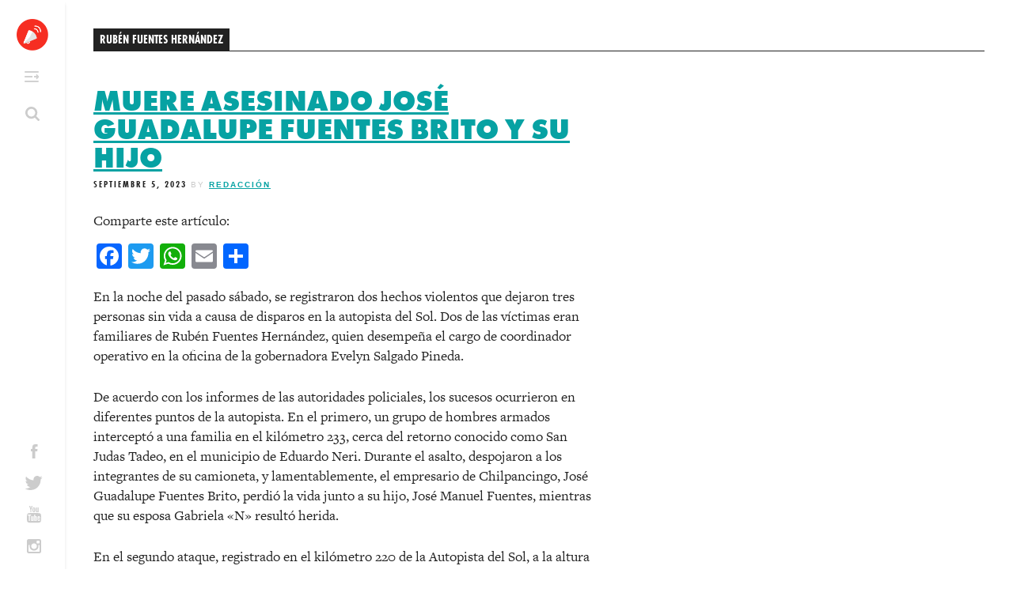

--- FILE ---
content_type: image/svg+xml
request_url: https://altavz.com/wp-content/themes/altavoz_redesign_2017/assets/images/icon-facebook.svg
body_size: 1540
content:
<?xml version="1.0" encoding="UTF-8" standalone="no"?>
<svg width="9px" height="18px" viewBox="0 0 9 18" version="1.1" xmlns="http://www.w3.org/2000/svg" xmlns:xlink="http://www.w3.org/1999/xlink">
    <!-- Generator: Sketch 43.1 (39012) - http://www.bohemiancoding.com/sketch -->
    <title>facebook-logo</title>
    <desc>Created with Sketch.</desc>
    <defs></defs>
    <g id="Finals" stroke="none" stroke-width="1" fill="none" fill-rule="evenodd">
        <g id="Mockup_homepage_altavz" transform="translate(-37.000000, -682.000000)" fill-rule="nonzero" fill="#CCCCCC">
            <g id="Group-19" transform="translate(30.000000, 682.000000)">
                <g id="facebook-logo" transform="translate(7.000000, 0.000000)">
                    <path d="M5.61425136,5.8979705 L5.61425136,4.34702271 C5.61425136,4.11419499 5.62502565,3.93385489 5.64692055,3.80646149 C5.66873848,3.6788768 5.71837718,3.5533962 5.79541335,3.42952237 C5.87233408,3.30572505 5.99689256,3.22026053 6.16889639,3.17289925 C6.34113111,3.12546147 6.5700078,3.10181909 6.85575735,3.10181909 L8.41568206,3.10181909 L8.41568206,0 L5.92185733,0 C4.47887213,0 3.44250092,0.340366113 2.81258979,1.02109834 C2.18275561,1.70198359 1.867877,2.70491019 1.867877,4.03026072 L1.867877,5.89793225 L0,5.89793225 L0,8.99998087 L1.86776156,8.99998087 L1.86776156,18 L5.61421288,18 L5.61421288,9.00001913 L8.1078837,9.00001913 L8.4375,5.8979705 L5.61425136,5.8979705 L5.61425136,5.8979705 Z" id="Shape"></path>
                </g>
            </g>
        </g>
    </g>
</svg>

--- FILE ---
content_type: image/svg+xml
request_url: https://altavz.com/wp-content/themes/altavoz_redesign_2017/assets/images/menu_icon.svg
body_size: 1734
content:
<?xml version="1.0" encoding="UTF-8" standalone="no"?>
<svg width="19px" height="14px" viewBox="0 0 19 14" version="1.1" xmlns="http://www.w3.org/2000/svg" xmlns:xlink="http://www.w3.org/1999/xlink">
    <!-- Generator: Sketch 42 (36781) - http://www.bohemiancoding.com/sketch -->
    <title>Group 3</title>
    <desc>Created with Sketch.</desc>
    <defs></defs>
    <g id="Finals" stroke="none" stroke-width="1" fill="none" fill-rule="evenodd">
        <g id="Mockup_homepage_altavz" transform="translate(-32.000000, -100.000000)" fill="#D1D1D1">
            <g id="Group-7">
                <g id="Group-3" transform="translate(41.000000, 107.000000) scale(-1, 1) translate(-41.000000, -107.000000) translate(31.000000, 100.000000)">
                    <rect id="Rectangle-4" x="1" y="0" width="18" height="2" rx="1"></rect>
                    <rect id="Rectangle-4-Copy" x="1.04248047" y="12" width="18" height="2" rx="1"></rect>
                    <path d="M9,6 L18.0046024,6 C18.5543453,6 19,6.44386482 19,7 L19,7 C19,7.55228475 18.5443356,8 18.0046024,8 L9,8 L9,6 Z" id="Rectangle-4-Copy-2"></path>
                    <rect id="Rectangle-4-Copy-3" x="1.34314575" y="6" width="5.65685425" height="2"></rect>
                    <path d="M1.31485207,5.01194515 C1.31485207,4.45900423 1.62805905,4.32383923 2.01533246,4.71095831 L6.14517756,8.83915772 C6.5320422,9.2258682 6.39304889,9.53935898 5.84407073,9.53935898 L2.31643929,9.53935898 C1.76327794,9.53935898 1.31485207,9.08693028 1.31485207,8.53817088 L1.31485207,5.01194515 Z" id="Rectangle-4-Copy-4" transform="translate(3.814852, 7.039359) rotate(-315.000000) translate(-3.814852, -7.039359) "></path>
                </g>
            </g>
        </g>
    </g>
</svg>

--- FILE ---
content_type: image/svg+xml
request_url: https://altavz.com/wp-content/themes/altavoz_redesign_2017/assets/images/magnifying-glass.svg
body_size: 2778
content:
<?xml version="1.0" encoding="UTF-8" standalone="no"?>
<svg width="18px" height="18px" viewBox="0 0 18 18" version="1.1" xmlns="http://www.w3.org/2000/svg" xmlns:xlink="http://www.w3.org/1999/xlink">
    <!-- Generator: Sketch 43.1 (39012) - http://www.bohemiancoding.com/sketch -->
    <title>magnifying-glass copy</title>
    <desc>Created with Sketch.</desc>
    <defs></defs>
    <g id="Finals" stroke="none" stroke-width="1" fill="none" fill-rule="evenodd">
        <g id="Mockup_homepage_altavz" transform="translate(-32.000000, -148.000000)" fill-rule="nonzero" fill="#CCCCCC">
            <g id="Group-7">
                <g id="header2">
                    <g id="magnifying-glass-copy" transform="translate(32.000000, 148.000000)">
                        <g id="Capa_1">
                            <path d="M17.5660336,15.6118235 L13.8628361,11.9087773 C14.7552731,10.6204916 15.2017185,9.18431092 15.2017185,7.6009916 C15.2017185,6.5717395 15.0019034,5.58737395 14.6022731,4.64812185 C14.2029076,3.70871849 13.663021,2.89902101 12.9828403,2.21884034 C12.3026597,1.53865966 11.4930756,0.998773109 10.5538613,0.599369748 C9.61434454,0.199852941 8.63005462,0.000113445378 7.60080252,0.000113445378 C6.57162605,0.000113445378 5.5872605,0.199852941 4.6480084,0.599369748 C3.70860504,0.998773109 2.89890756,1.53865966 2.21872689,2.21884034 C1.53847059,2.89902101 0.998659664,3.70886975 0.599218487,4.64812185 C0.199739496,5.58748739 0,6.5717395 0,7.6009916 C0,8.63016807 0.199739496,9.61419328 0.599218487,10.5537101 C0.998621849,11.4929622 1.53847059,12.3025462 2.21872689,12.9827269 C2.89890756,13.6631345 3.7087563,14.2027941 4.6480084,14.6024244 C5.58737395,15.0018655 6.57162605,15.2015672 7.60080252,15.2015672 C9.18446218,15.2015672 10.620416,14.755084 11.9087773,13.8627227 L15.6119748,17.5550294 C15.871084,17.8284706 16.1945546,17.9652857 16.5835588,17.9652857 C16.9578151,17.9652857 17.2818908,17.8285084 17.5551807,17.5550294 C17.828584,17.2816261 17.9653992,16.9577017 17.9653992,16.5834454 C17.9655126,16.2021933 17.8323655,15.8781555 17.5660336,15.6118235 Z M11.0179286,11.0177395 C10.0714538,11.9643655 8.9325,12.4376597 7.60080252,12.4376597 C6.26933193,12.4376597 5.13037815,11.9642521 4.18382773,11.0177395 C3.23727731,10.0712647 2.76402101,8.93246218 2.76402101,7.60076471 C2.76402101,6.26929412 3.23739076,5.13015126 4.18382773,4.18378992 C5.13018908,3.23720168 6.26933193,2.76398319 7.60080252,2.76398319 C8.93234874,2.76398319 10.0713025,3.23739076 11.0179286,4.18378992 C11.9645546,5.13015126 12.4378109,6.26929412 12.4378109,7.60076471 C12.4378109,8.93246218 11.9644034,10.0712647 11.0179286,11.0177395 Z" id="Shape"></path>
                        </g>
                    </g>
                </g>
            </g>
        </g>
    </g>
</svg>

--- FILE ---
content_type: text/plain
request_url: https://www.google-analytics.com/j/collect?v=1&_v=j102&a=1437558203&t=pageview&_s=1&dl=https%3A%2F%2Faltavz.com%2Ftag%2Fruben-fuentes-hernandez%2F&ul=en-us%40posix&dt=Rub%C3%A9n%20Fuentes%20Hern%C3%A1ndez%20%7C%20Altavoz%20M%C3%A9xico&sr=1280x720&vp=1280x720&_u=IEBAAEABAAAAACAAI~&jid=1249233672&gjid=200900136&cid=468758477.1769252088&tid=UA-72567434-1&_gid=335469672.1769252088&_r=1&_slc=1&z=111852379
body_size: -449
content:
2,cG-2FT1NEHWEH